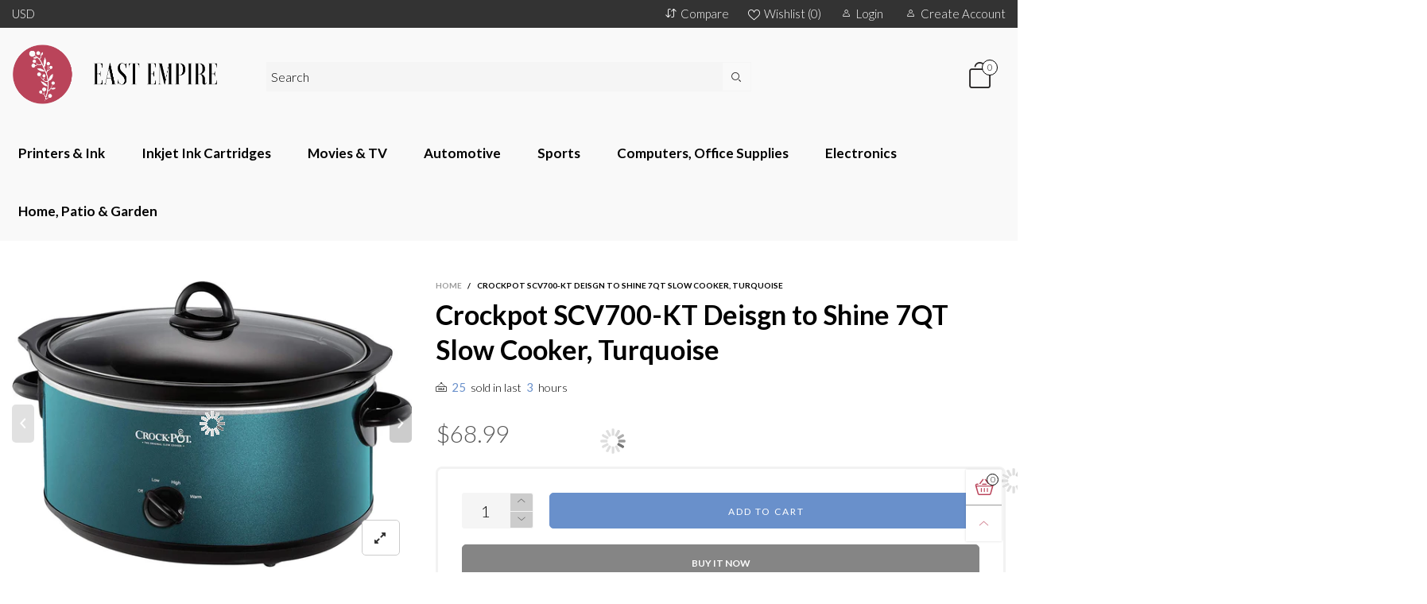

--- FILE ---
content_type: text/css
request_url: https://eastempiresupp.com/cdn/shop/t/4/assets/cloudzoom.scss.css?v=166691749005626408271712579552
body_size: -445
content:
.cloudzoom-lens{border:5px solid #888;width:100px;height:100px;box-shadow:0 0 10px #0006;cursor:crosshair;z-index:9999}.cloudzoom-zoom{border:1px solid #888;box-shadow:0 0 10px #0006;z-index:9999}.cloudzoom-zoom-inside{border:none;box-shadow:none;z-index:0;cursor:pointer}.modal-open .cloudzoom-zoom-inside{z-index:9999}.cloudzoom-caption{display:none;text-align:left;background-color:#000;color:#fff;font-weight:700;padding:10px;font-family:sans-serif;font-size:11px}.cloudzoom-blank{background-image:url(//eastempiresupp.com/cdn/shop/t/4/assets/blank.png?v=108045956124428427601598912643)}.cloudzoom-ajax-loader{background-image:url(//eastempiresupp.com/cdn/shop/t/4/assets/ajax-loader.gif?v=41356863302472015721598912642);width:32px;height:32px}
/*# sourceMappingURL=/cdn/shop/t/4/assets/cloudzoom.scss.css.map?v=166691749005626408271712579552 */


--- FILE ---
content_type: text/css
request_url: https://eastempiresupp.com/cdn/shop/t/4/assets/product-single.scss.css?v=71040216088162222281598916053
body_size: 667
content:
.product-nav__item{background:#fff;-moz-box-shadow:0 0 1px rgba(0,0,0,.15);-webkit-box-shadow:0 0 1px rgba(0,0,0,.15);box-shadow:0 0 1px #00000026;-ms-border-radius:5px;-webkit-border-radius:5px;border-radius:5px;-ms-transition:ease-in-out all .3s;-webkit-transition:ease-in-out all .3s;transition:ease-in-out all .3s;cursor:pointer}.product-nav__item--previous:hover,.product-nav__item--next:hover{-ms-transform:translate(0,-50%);-webkit-transform:translate(0,-50%);transform:translateY(-50%);z-index:3}.product-nav__title{font-size:20px}.product-nav__vendor{font-size:10px;font-weight:400;color:#0006}@media (min-width: 768px) and (max-width: 1199px){.product-nav__image a{pointer-events:none}}.product-nav__direction{position:absolute;bottom:0;font-size:11px}.product-nav__direction i{vertical-align:text-bottom}.shopify-payment-btn-wrap{margin-top:10px}button.shopify-payment-button__button{font-size:12px;text-transform:uppercase;-ms-border-radius:5px;-webkit-border-radius:5px;border-radius:5px;padding:10px 27px 7px;height:45px;font-weight:700;color:#fcfcfc;background-color:#515151;border:1px solid #515151}button.shopify-payment-button__button:hover{color:#000;background-color:#fff!important;border:1px solid #6a6a6a}.shopify-payment-button.disabled .shopify-payment-button__button,.additional-checkout-buttons.disabled .shopify-payment-button__button{opacity:.7;filter:alpha(opacity=70);-ms-filter:"progid:DXImageTransform.Microsoft.Alpha(Opacity=$v2)";pointer-events:none}@media (max-width: 425px){.shopify-payment-sticky{width:100%}}.shopify-payment-button__button--hidden{display:none!important}.tab-accordion{-ms-border-radius:0;-webkit-border-radius:0;border-radius:0}@media (max-width: 991px){.tab-accordion{border:1px solid #dddddd;border-bottom:none}}.tab-pane--accordion{padding:5px 10px}@media (max-width: 991px){.tab-pane--accordion{border-bottom:1px solid #dddddd}}@media (min-width: 992px){.tab-pane--accordion{padding:5px 0}}@media (min-width: 992px){.tab-pane--accor-state{display:none!important}.tab-pane--accor-state.active{display:block!important}}@media (min-width: 992px){.tab-accordion-all .tab-accordion__trigger{background:transparent!important;border-top:1px solid #dddddd!important;border-bottom:none!important}.tab-accordion-all .tab-accordion__trigger:first-child{border:none!important}}.tab-accordion__trigger{border-bottom:1px solid #dddddd!important;padding:10px;-ms-transition:ease-in-out all .3s;-webkit-transition:ease-in-out all .3s;transition:ease-in-out all .3s;background:#f7f7f7}@media (min-width: 992px){.tab-accordion__trigger{padding:10px 0}}.tab-accordion__trigger:after{content:"\e917";font-family:BTWoodstock;font-size:15px;float:right}.tab-accordion__trigger:focus,.tab-accordion__trigger:hover{color:#000!important}.tab-accordion__trigger.open:after{content:"\e916"}@media (max-width: 991px){.tab-accordion__trigger.open{background:#ddd!important;color:#000!important}}.sc{position:fixed;z-index:99;background:#fffffff7;box-shadow:0 0 3px #00000026;-ms-transition:ease-in-out all .3s;-webkit-transition:ease-in-out all .3s;transition:ease-in-out all .3s;display:none;top:auto;bottom:0;left:0;right:0}.sc .pg__option__label{padding-right:15px}@media (min-width: 992px){.sc .swatch__item{min-width:30px!important;height:30px!important;line-height:30px!important}.sc .swatch__item.swatch__item--color{width:30px!important}}.sc .product-price--single s.product-price__price{font-size:13px}@media (max-width: 767px){.sc .product-price--single span.product-price__price{font-size:25px;display:block;width:100%;padding:5px 0}}.sc .pg__discount-text{display:none}@media (max-width: 767px){.sc .shopify-payment-button__button{font-size:13px}}.sc__inner{max-width:1200px}.sc__small-price{font-size:14px;white-space:nowrap;overflow:hidden;font-weight:700}.sc--active{display:block}.sc__close{line-height:30px;color:#0006;-moz-box-shadow:0 0 3px rgba(0,0,0,.15);-webkit-box-shadow:0 0 3px rgba(0,0,0,.15);box-shadow:0 0 3px #00000026;border:1px solid rgba(0,0,0,.05)}@media (min-width: 992px){.sc__close{position:absolute;top:0;margin-top:-35px;right:10px;width:100px;height:100px;-ms-border-radius:5px;-webkit-border-radius:5px;border-radius:5px;-ms-transition:ease-in-out all .3s;-webkit-transition:ease-in-out all .3s;transition:ease-in-out all .3s}}.sc__close:focus{border:1px solid rgba(0,0,0,.05);background:#fff;color:#0006}.sc__close:hover{border:1px solid #999999}.sc__close__image{-ms-border-radius:5px;-webkit-border-radius:5px;border-radius:5px}.sc__close__active{display:none}.button--single-sticky{padding:0 3px}@media (max-width: 767px){.button--single-cart-sticky{max-width:calc(100% - 100px);white-space:nowrap}}@media (max-width: 1199px){.button--single-cart-sticky{flex-grow:1}}@media (min-width: 992px){.button--single-cart-sticky{max-width:calc(100% - 110px);white-space:nowrap}}@media (min-width: 1200px){.button--single-cart-sticky{max-width:200px}}@media (max-width: 991px){.sc__mobile{text-transform:uppercase;font-weight:700;line-height:43px;height:43px}}.sc__close__active--desktop i{font-size:20px;line-height:27px}.sc__close--working{background:#fff;height:30px;margin-top:-15px}.sc__close--working .sc__close__active{display:inline-block}.sc__close--working .sc__close__inactive{display:none}.sc__variant-title{font-size:11px;white-space:nowrap;overflow:hidden}.sc__small-price .product-price{margin-top:0}.sc__small-price .product-price--single s.product-price__price{display:none}.sc__small-price .product-price--single span.product-price__price{font-size:20px}.sc__action .pg__option__label{min-width:auto}@media (min-width: 1200px){.sc__action-wrap{padding-left:0;padding-right:0}}.shopify-payment-btn-wrap--sticky{width:100%}@media (min-width: 1200px){.shopify-payment-btn-wrap--sticky{margin-top:0;width:auto;margin-left:12px;max-width:165px;white-space:nowrap}}@media (min-width: 1400px){.shopify-payment-btn-wrap--sticky{max-width:175px}}@media (min-width: 992px){.sc__image{margin:0 auto}}.sc__trigger--close{display:none}.sc__trigger i{padding:0 5px}.sc.open .sc__trigger--close{display:block}.sc.open .sc__trigger--open{display:none}.sc__trigger--close{border:1px solid #ddd;background:#fff}@media (max-width: 991px){.sc__trigger--close i{position:absolute;left:50%;top:50%;-ms-transform:translate(-50%,-50%);-webkit-transform:translate(-50%,-50%);transform:translate(-50%,-50%);font-size:25px}}.sc__image-wrap{max-width:70px}input.spr-form-input,textarea.spr-form-input{padding:3px 8px}
/*# sourceMappingURL=/cdn/shop/t/4/assets/product-single.scss.css.map?v=71040216088162222281598916053 */
